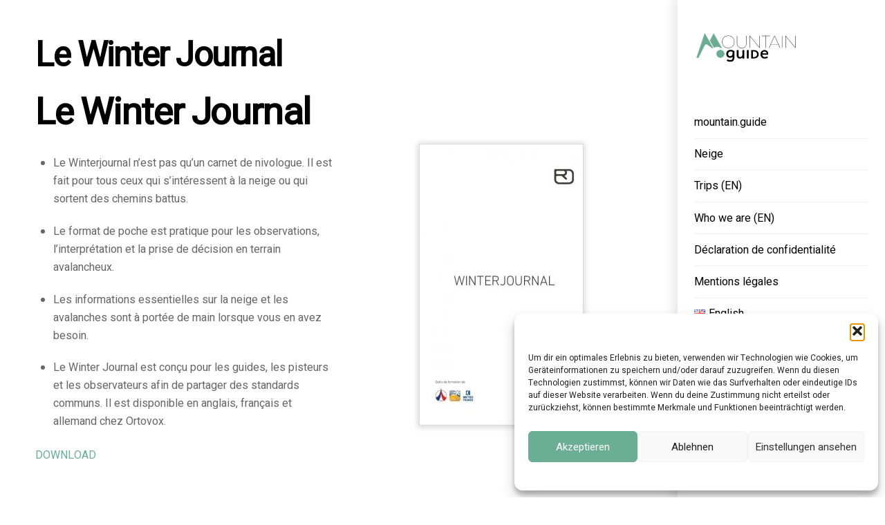

--- FILE ---
content_type: text/html;charset=UTF-8
request_url: https://mountain.guide/fr/neige/le-winter-journal/
body_size: 17839
content:
<!--THEMIFY CACHE--><!DOCTYPE html>
<html lang="fr-FR">
<head><meta charset="UTF-8"><meta name="viewport" content="width=device-width, initial-scale=1, minimum-scale=1"><style id="tb_inline_styles" data-no-optimize="1">.tb_animation_on{overflow-x:hidden}.themify_builder .wow{visibility:hidden;animation-fill-mode:both}[data-tf-animation]{will-change:transform,opacity,visibility}.themify_builder .tf_lax_done{transition-duration:.8s;transition-timing-function:cubic-bezier(.165,.84,.44,1)}[data-sticky-active].tb_sticky_scroll_active{z-index:1}[data-sticky-active].tb_sticky_scroll_active .hide-on-stick{display:none}@media(min-width:1025px){.hide-desktop{width:0!important;height:0!important;padding:0!important;visibility:hidden!important;margin:0!important;display:table-column!important;background:0!important;content-visibility:hidden;overflow:hidden!important}}@media(min-width:769px) and (max-width:1024px){.hide-tablet_landscape{width:0!important;height:0!important;padding:0!important;visibility:hidden!important;margin:0!important;display:table-column!important;background:0!important;content-visibility:hidden;overflow:hidden!important}}@media(min-width:601px) and (max-width:768px){.hide-tablet{width:0!important;height:0!important;padding:0!important;visibility:hidden!important;margin:0!important;display:table-column!important;background:0!important;content-visibility:hidden;overflow:hidden!important}}@media(max-width:600px){.hide-mobile{width:0!important;height:0!important;padding:0!important;visibility:hidden!important;margin:0!important;display:table-column!important;background:0!important;content-visibility:hidden;overflow:hidden!important}}@media(max-width:768px){div.module-gallery-grid{--galn:var(--galt)}}@media(max-width:600px){
 .themify_map.tf_map_loaded{width:100%!important}
 .ui.builder_button,.ui.nav li a{padding:.525em 1.15em}
 .fullheight>.row_inner:not(.tb_col_count_1){min-height:0}
 div.module-gallery-grid{--galn:var(--galm);gap:8px}
 }</style><noscript><style>.themify_builder .wow,.wow .tf_lazy{visibility:visible!important}</style></noscript> <style id="tf_lazy_common" data-no-optimize="1">
 img{
 max-width:100%;
 height:auto
 }
 :where(.tf_in_flx,.tf_flx){display:inline-flex;flex-wrap:wrap;place-items:center}
 .tf_fa,:is(em,i) tf-lottie{display:inline-block;vertical-align:middle}:is(em,i) tf-lottie{width:1.5em;height:1.5em}.tf_fa{width:1em;height:1em;stroke-width:0;stroke:currentColor;overflow:visible;fill:currentColor;pointer-events:none;text-rendering:optimizeSpeed;buffered-rendering:static}#tf_svg symbol{overflow:visible}:where(.tf_lazy){position:relative;visibility:visible;display:block;opacity:.3}.wow .tf_lazy:not(.tf_swiper-slide){visibility:hidden;opacity:1}div.tf_audio_lazy audio{visibility:hidden;height:0;display:inline}.mejs-container{visibility:visible}.tf_iframe_lazy{transition:opacity .3s ease-in-out;min-height:10px}:where(.tf_flx),.tf_swiper-wrapper{display:flex}.tf_swiper-slide{flex-shrink:0;opacity:0;width:100%;height:100%}.tf_swiper-wrapper>br,.tf_lazy.tf_swiper-wrapper .tf_lazy:after,.tf_lazy.tf_swiper-wrapper .tf_lazy:before{display:none}.tf_lazy:after,.tf_lazy:before{content:'';display:inline-block;position:absolute;width:10px!important;height:10px!important;margin:0 3px;top:50%!important;inset-inline:auto 50%!important;border-radius:100%;background-color:currentColor;visibility:visible;animation:tf-hrz-loader infinite .75s cubic-bezier(.2,.68,.18,1.08)}.tf_lazy:after{width:6px!important;height:6px!important;inset-inline:50% auto!important;margin-top:3px;animation-delay:-.4s}@keyframes tf-hrz-loader{0%,100%{transform:scale(1);opacity:1}50%{transform:scale(.1);opacity:.6}}.tf_lazy_lightbox{position:fixed;background:rgba(11,11,11,.8);color:#ccc;top:0;left:0;display:flex;align-items:center;justify-content:center;z-index:999}.tf_lazy_lightbox .tf_lazy:after,.tf_lazy_lightbox .tf_lazy:before{background:#fff}.tf_vd_lazy,tf-lottie{display:flex;flex-wrap:wrap}tf-lottie{aspect-ratio:1.777}.tf_w.tf_vd_lazy video{width:100%;height:auto;position:static;object-fit:cover}
 </style><link type="image/png" href="https://mountain.guide/wp-content/uploads/2022/07/mountain-guide-m.png" rel="apple-touch-icon" /><link type="image/png" href="https://mountain.guide/wp-content/uploads/2022/07/mountain-guide-m.png" rel="icon" /><style id="themify-custom-fonts">@font-face{
 font-family:'google-font-heebo';
 font-style:normal;
 font-weight:400;
 font-display:swap;
 src:url('https://mountain.guide/wp-content/uploads/2022/07/NGSpv5_NC0k9P_v6ZUCbLRAHxK1EiSysdUmj7U6CXA.ttf') format('truetype')
}
</style><meta name='robots' content='index, follow, max-image-preview:large, max-snippet:-1, max-video-preview:-1' />
<link rel="alternate" href="https://mountain.guide/en/snowhow-en/winter-journal/" hreflang="en" />
<link rel="alternate" href="https://mountain.guide/fr/neige/le-winter-journal/" hreflang="fr" /><title>Le Winter Journal - mountain guide</title><link rel="canonical" href="https://mountain.guide/fr/neige/le-winter-journal/" /><meta property="og:locale" content="fr_FR" /><meta property="og:locale:alternate" content="en_GB" /><meta property="og:type" content="article" /><meta property="og:title" content="Le Winter Journal - mountain guide" /><meta property="og:url" content="https://mountain.guide/fr/neige/le-winter-journal/" /><meta property="og:site_name" content="mountain guide" /><meta property="article:published_time" content="2022-11-16T08:03:22+00:00" /><meta property="article:modified_time" content="2025-01-11T08:52:35+00:00" /><meta property="og:image" content="https://mountain.guide/wp-content/uploads/2022/12/WJ_F_1-fi.jpg" /><meta property="og:image:width" content="600" /><meta property="og:image:height" content="600" /><meta property="og:image:type" content="image/jpeg" /><meta name="author" content="JOCh3nBU3ck3rs" /><meta name="twitter:card" content="summary_large_image" /><meta name="twitter:label1" content="Écrit par" /><meta name="twitter:data1" content="JOCh3nBU3ck3rs" /><meta name="twitter:label2" content="Durée de lecture estimée" /><meta name="twitter:data2" content="2 minutes" /><script type="application/ld+json" class="yoast-schema-graph">{"@context":"https://schema.org","@graph":[{"@type":"Article","@id":"https://mountain.guide/fr/neige/le-winter-journal/#article","isPartOf":{"@id":"https://mountain.guide/fr/neige/le-winter-journal/"},"author":{"name":"JOCh3nBU3ck3rs","@id":"https://mountain.guide/fr/#/schema/person/449a57840079b51fe146a08fc54558cd"},"headline":"Le Winter Journal","datePublished":"2022-11-16T08:03:22+00:00","dateModified":"2025-01-11T08:52:35+00:00","mainEntityOfPage":{"@id":"https://mountain.guide/fr/neige/le-winter-journal/"},"wordCount":3,"publisher":{"@id":"https://mountain.guide/fr/#organization"},"image":{"@id":"https://mountain.guide/fr/neige/le-winter-journal/#primaryimage"},"thumbnailUrl":"https://mountain.guide/wp-content/uploads/2022/12/WJ_F_1-fi.jpg","articleSection":["neige"],"inLanguage":"fr-FR"},{"@type":"WebPage","@id":"https://mountain.guide/fr/neige/le-winter-journal/","url":"https://mountain.guide/fr/neige/le-winter-journal/","name":"Le Winter Journal - mountain guide","isPartOf":{"@id":"https://mountain.guide/fr/#website"},"primaryImageOfPage":{"@id":"https://mountain.guide/fr/neige/le-winter-journal/#primaryimage"},"image":{"@id":"https://mountain.guide/fr/neige/le-winter-journal/#primaryimage"},"thumbnailUrl":"https://mountain.guide/wp-content/uploads/2022/12/WJ_F_1-fi.jpg","datePublished":"2022-11-16T08:03:22+00:00","dateModified":"2025-01-11T08:52:35+00:00","breadcrumb":{"@id":"https://mountain.guide/fr/neige/le-winter-journal/#breadcrumb"},"inLanguage":"fr-FR","potentialAction":[{"@type":"ReadAction","target":["https://mountain.guide/fr/neige/le-winter-journal/"]}]},{"@type":"ImageObject","inLanguage":"fr-FR","@id":"https://mountain.guide/fr/neige/le-winter-journal/#primaryimage","url":"https://mountain.guide/wp-content/uploads/2022/12/WJ_F_1-fi.jpg","contentUrl":"https://mountain.guide/wp-content/uploads/2022/12/WJ_F_1-fi.jpg","width":600,"height":600},{"@type":"BreadcrumbList","@id":"https://mountain.guide/fr/neige/le-winter-journal/#breadcrumb","itemListElement":[{"@type":"ListItem","position":1,"name":"Startseite","item":"https://mountain.guide/fr/"},{"@type":"ListItem","position":2,"name":"Le Winter Journal"}]},{"@type":"WebSite","@id":"https://mountain.guide/fr/#website","url":"https://mountain.guide/fr/","name":"mountain guide","description":"two passionate guides in the Western Alps","publisher":{"@id":"https://mountain.guide/fr/#organization"},"potentialAction":[{"@type":"SearchAction","target":{"@type":"EntryPoint","urlTemplate":"https://mountain.guide/fr/?s={search_term_string}"},"query-input":{"@type":"PropertyValueSpecification","valueRequired":true,"valueName":"search_term_string"}}],"inLanguage":"fr-FR"},{"@type":"Organization","@id":"https://mountain.guide/fr/#organization","name":"mountain.guide","url":"https://mountain.guide/fr/","logo":{"@type":"ImageObject","inLanguage":"fr-FR","@id":"https://mountain.guide/fr/#/schema/logo/image/","url":"https://mountain.guide/wp-content/uploads/2022/07/mountain-guide-logo.svg","contentUrl":"https://mountain.guide/wp-content/uploads/2022/07/mountain-guide-logo.svg","width":"2500","height":"1600","caption":"mountain.guide"},"image":{"@id":"https://mountain.guide/fr/#/schema/logo/image/"},"sameAs":["https://www.instagram.com/mntn.guide/","https://www.youtube.com/channel/UCMRYgWpKMkmeqfq9OXeg5tg"]},{"@type":"Person","@id":"https://mountain.guide/fr/#/schema/person/449a57840079b51fe146a08fc54558cd","name":"JOCh3nBU3ck3rs","sameAs":["https://jochen-bueckers.de"]}]}</script><link rel="alternate" type="application/rss+xml" title="mountain guide &raquo; Flux" href="https://mountain.guide/fr/feed/" />
<link rel="alternate" type="application/rss+xml" title="mountain guide &raquo; Flux des commentaires" href="https://mountain.guide/fr/comments/feed/" />
<link rel="alternate" title="oEmbed (JSON)" type="application/json+oembed" href="https://mountain.guide/wp-json/oembed/1.0/embed?url=https%3A%2F%2Fmountain.guide%2Ffr%2Fneige%2Fle-winter-journal%2F&#038;lang=fr" />
<link rel="alternate" title="oEmbed (XML)" type="text/xml+oembed" href="https://mountain.guide/wp-json/oembed/1.0/embed?url=https%3A%2F%2Fmountain.guide%2Ffr%2Fneige%2Fle-winter-journal%2F&#038;format=xml&#038;lang=fr" />
<style id='wp-img-auto-sizes-contain-inline-css'>
img:is([sizes=auto i],[sizes^="auto," i]){contain-intrinsic-size:3000px 1500px}
/*# sourceURL=wp-img-auto-sizes-contain-inline-css */
</style>
<link rel="preload" href="https://mountain.guide/wp-content/plugins/instagram-feed/css/sbi-styles.min.css?ver=6.10.0" as="style"><link rel='stylesheet' id='sbi_styles-css' href='https://mountain.guide/wp-content/plugins/instagram-feed/css/sbi-styles.min.css?ver=6.10.0' media='all' />
<style id='global-styles-inline-css'>
:root{--wp--preset--aspect-ratio--square: 1;--wp--preset--aspect-ratio--4-3: 4/3;--wp--preset--aspect-ratio--3-4: 3/4;--wp--preset--aspect-ratio--3-2: 3/2;--wp--preset--aspect-ratio--2-3: 2/3;--wp--preset--aspect-ratio--16-9: 16/9;--wp--preset--aspect-ratio--9-16: 9/16;--wp--preset--color--black: #000000;--wp--preset--color--cyan-bluish-gray: #abb8c3;--wp--preset--color--white: #ffffff;--wp--preset--color--pale-pink: #f78da7;--wp--preset--color--vivid-red: #cf2e2e;--wp--preset--color--luminous-vivid-orange: #ff6900;--wp--preset--color--luminous-vivid-amber: #fcb900;--wp--preset--color--light-green-cyan: #7bdcb5;--wp--preset--color--vivid-green-cyan: #00d084;--wp--preset--color--pale-cyan-blue: #8ed1fc;--wp--preset--color--vivid-cyan-blue: #0693e3;--wp--preset--color--vivid-purple: #9b51e0;--wp--preset--gradient--vivid-cyan-blue-to-vivid-purple: linear-gradient(135deg,rgb(6,147,227) 0%,rgb(155,81,224) 100%);--wp--preset--gradient--light-green-cyan-to-vivid-green-cyan: linear-gradient(135deg,rgb(122,220,180) 0%,rgb(0,208,130) 100%);--wp--preset--gradient--luminous-vivid-amber-to-luminous-vivid-orange: linear-gradient(135deg,rgb(252,185,0) 0%,rgb(255,105,0) 100%);--wp--preset--gradient--luminous-vivid-orange-to-vivid-red: linear-gradient(135deg,rgb(255,105,0) 0%,rgb(207,46,46) 100%);--wp--preset--gradient--very-light-gray-to-cyan-bluish-gray: linear-gradient(135deg,rgb(238,238,238) 0%,rgb(169,184,195) 100%);--wp--preset--gradient--cool-to-warm-spectrum: linear-gradient(135deg,rgb(74,234,220) 0%,rgb(151,120,209) 20%,rgb(207,42,186) 40%,rgb(238,44,130) 60%,rgb(251,105,98) 80%,rgb(254,248,76) 100%);--wp--preset--gradient--blush-light-purple: linear-gradient(135deg,rgb(255,206,236) 0%,rgb(152,150,240) 100%);--wp--preset--gradient--blush-bordeaux: linear-gradient(135deg,rgb(254,205,165) 0%,rgb(254,45,45) 50%,rgb(107,0,62) 100%);--wp--preset--gradient--luminous-dusk: linear-gradient(135deg,rgb(255,203,112) 0%,rgb(199,81,192) 50%,rgb(65,88,208) 100%);--wp--preset--gradient--pale-ocean: linear-gradient(135deg,rgb(255,245,203) 0%,rgb(182,227,212) 50%,rgb(51,167,181) 100%);--wp--preset--gradient--electric-grass: linear-gradient(135deg,rgb(202,248,128) 0%,rgb(113,206,126) 100%);--wp--preset--gradient--midnight: linear-gradient(135deg,rgb(2,3,129) 0%,rgb(40,116,252) 100%);--wp--preset--font-size--small: 13px;--wp--preset--font-size--medium: clamp(14px, 0.875rem + ((1vw - 3.2px) * 0.469), 20px);--wp--preset--font-size--large: clamp(22.041px, 1.378rem + ((1vw - 3.2px) * 1.091), 36px);--wp--preset--font-size--x-large: clamp(25.014px, 1.563rem + ((1vw - 3.2px) * 1.327), 42px);--wp--preset--font-family--system-font: -apple-system,BlinkMacSystemFont,"Segoe UI",Roboto,Oxygen-Sans,Ubuntu,Cantarell,"Helvetica Neue",sans-serif;--wp--preset--spacing--20: 0.44rem;--wp--preset--spacing--30: 0.67rem;--wp--preset--spacing--40: 1rem;--wp--preset--spacing--50: 1.5rem;--wp--preset--spacing--60: 2.25rem;--wp--preset--spacing--70: 3.38rem;--wp--preset--spacing--80: 5.06rem;--wp--preset--shadow--natural: 6px 6px 9px rgba(0, 0, 0, 0.2);--wp--preset--shadow--deep: 12px 12px 50px rgba(0, 0, 0, 0.4);--wp--preset--shadow--sharp: 6px 6px 0px rgba(0, 0, 0, 0.2);--wp--preset--shadow--outlined: 6px 6px 0px -3px rgb(255, 255, 255), 6px 6px rgb(0, 0, 0);--wp--preset--shadow--crisp: 6px 6px 0px rgb(0, 0, 0);}:where(body) { margin: 0; }.wp-site-blocks > .alignleft { float: left; margin-right: 2em; }.wp-site-blocks > .alignright { float: right; margin-left: 2em; }.wp-site-blocks > .aligncenter { justify-content: center; margin-left: auto; margin-right: auto; }:where(.wp-site-blocks) > * { margin-block-start: 24px; margin-block-end: 0; }:where(.wp-site-blocks) > :first-child { margin-block-start: 0; }:where(.wp-site-blocks) > :last-child { margin-block-end: 0; }:root { --wp--style--block-gap: 24px; }:root :where(.is-layout-flow) > :first-child{margin-block-start: 0;}:root :where(.is-layout-flow) > :last-child{margin-block-end: 0;}:root :where(.is-layout-flow) > *{margin-block-start: 24px;margin-block-end: 0;}:root :where(.is-layout-constrained) > :first-child{margin-block-start: 0;}:root :where(.is-layout-constrained) > :last-child{margin-block-end: 0;}:root :where(.is-layout-constrained) > *{margin-block-start: 24px;margin-block-end: 0;}:root :where(.is-layout-flex){gap: 24px;}:root :where(.is-layout-grid){gap: 24px;}.is-layout-flow > .alignleft{float: left;margin-inline-start: 0;margin-inline-end: 2em;}.is-layout-flow > .alignright{float: right;margin-inline-start: 2em;margin-inline-end: 0;}.is-layout-flow > .aligncenter{margin-left: auto !important;margin-right: auto !important;}.is-layout-constrained > .alignleft{float: left;margin-inline-start: 0;margin-inline-end: 2em;}.is-layout-constrained > .alignright{float: right;margin-inline-start: 2em;margin-inline-end: 0;}.is-layout-constrained > .aligncenter{margin-left: auto !important;margin-right: auto !important;}.is-layout-constrained > :where(:not(.alignleft):not(.alignright):not(.alignfull)){margin-left: auto !important;margin-right: auto !important;}body .is-layout-flex{display: flex;}.is-layout-flex{flex-wrap: wrap;align-items: center;}.is-layout-flex > :is(*, div){margin: 0;}body .is-layout-grid{display: grid;}.is-layout-grid > :is(*, div){margin: 0;}body{font-family: var(--wp--preset--font-family--system-font);font-size: var(--wp--preset--font-size--medium);line-height: 1.6;padding-top: 0px;padding-right: 0px;padding-bottom: 0px;padding-left: 0px;}a:where(:not(.wp-element-button)){text-decoration: underline;}:root :where(.wp-element-button, .wp-block-button__link){background-color: #32373c;border-width: 0;color: #fff;font-family: inherit;font-size: inherit;font-style: inherit;font-weight: inherit;letter-spacing: inherit;line-height: inherit;padding-top: calc(0.667em + 2px);padding-right: calc(1.333em + 2px);padding-bottom: calc(0.667em + 2px);padding-left: calc(1.333em + 2px);text-decoration: none;text-transform: inherit;}.has-black-color{color: var(--wp--preset--color--black) !important;}.has-cyan-bluish-gray-color{color: var(--wp--preset--color--cyan-bluish-gray) !important;}.has-white-color{color: var(--wp--preset--color--white) !important;}.has-pale-pink-color{color: var(--wp--preset--color--pale-pink) !important;}.has-vivid-red-color{color: var(--wp--preset--color--vivid-red) !important;}.has-luminous-vivid-orange-color{color: var(--wp--preset--color--luminous-vivid-orange) !important;}.has-luminous-vivid-amber-color{color: var(--wp--preset--color--luminous-vivid-amber) !important;}.has-light-green-cyan-color{color: var(--wp--preset--color--light-green-cyan) !important;}.has-vivid-green-cyan-color{color: var(--wp--preset--color--vivid-green-cyan) !important;}.has-pale-cyan-blue-color{color: var(--wp--preset--color--pale-cyan-blue) !important;}.has-vivid-cyan-blue-color{color: var(--wp--preset--color--vivid-cyan-blue) !important;}.has-vivid-purple-color{color: var(--wp--preset--color--vivid-purple) !important;}.has-black-background-color{background-color: var(--wp--preset--color--black) !important;}.has-cyan-bluish-gray-background-color{background-color: var(--wp--preset--color--cyan-bluish-gray) !important;}.has-white-background-color{background-color: var(--wp--preset--color--white) !important;}.has-pale-pink-background-color{background-color: var(--wp--preset--color--pale-pink) !important;}.has-vivid-red-background-color{background-color: var(--wp--preset--color--vivid-red) !important;}.has-luminous-vivid-orange-background-color{background-color: var(--wp--preset--color--luminous-vivid-orange) !important;}.has-luminous-vivid-amber-background-color{background-color: var(--wp--preset--color--luminous-vivid-amber) !important;}.has-light-green-cyan-background-color{background-color: var(--wp--preset--color--light-green-cyan) !important;}.has-vivid-green-cyan-background-color{background-color: var(--wp--preset--color--vivid-green-cyan) !important;}.has-pale-cyan-blue-background-color{background-color: var(--wp--preset--color--pale-cyan-blue) !important;}.has-vivid-cyan-blue-background-color{background-color: var(--wp--preset--color--vivid-cyan-blue) !important;}.has-vivid-purple-background-color{background-color: var(--wp--preset--color--vivid-purple) !important;}.has-black-border-color{border-color: var(--wp--preset--color--black) !important;}.has-cyan-bluish-gray-border-color{border-color: var(--wp--preset--color--cyan-bluish-gray) !important;}.has-white-border-color{border-color: var(--wp--preset--color--white) !important;}.has-pale-pink-border-color{border-color: var(--wp--preset--color--pale-pink) !important;}.has-vivid-red-border-color{border-color: var(--wp--preset--color--vivid-red) !important;}.has-luminous-vivid-orange-border-color{border-color: var(--wp--preset--color--luminous-vivid-orange) !important;}.has-luminous-vivid-amber-border-color{border-color: var(--wp--preset--color--luminous-vivid-amber) !important;}.has-light-green-cyan-border-color{border-color: var(--wp--preset--color--light-green-cyan) !important;}.has-vivid-green-cyan-border-color{border-color: var(--wp--preset--color--vivid-green-cyan) !important;}.has-pale-cyan-blue-border-color{border-color: var(--wp--preset--color--pale-cyan-blue) !important;}.has-vivid-cyan-blue-border-color{border-color: var(--wp--preset--color--vivid-cyan-blue) !important;}.has-vivid-purple-border-color{border-color: var(--wp--preset--color--vivid-purple) !important;}.has-vivid-cyan-blue-to-vivid-purple-gradient-background{background: var(--wp--preset--gradient--vivid-cyan-blue-to-vivid-purple) !important;}.has-light-green-cyan-to-vivid-green-cyan-gradient-background{background: var(--wp--preset--gradient--light-green-cyan-to-vivid-green-cyan) !important;}.has-luminous-vivid-amber-to-luminous-vivid-orange-gradient-background{background: var(--wp--preset--gradient--luminous-vivid-amber-to-luminous-vivid-orange) !important;}.has-luminous-vivid-orange-to-vivid-red-gradient-background{background: var(--wp--preset--gradient--luminous-vivid-orange-to-vivid-red) !important;}.has-very-light-gray-to-cyan-bluish-gray-gradient-background{background: var(--wp--preset--gradient--very-light-gray-to-cyan-bluish-gray) !important;}.has-cool-to-warm-spectrum-gradient-background{background: var(--wp--preset--gradient--cool-to-warm-spectrum) !important;}.has-blush-light-purple-gradient-background{background: var(--wp--preset--gradient--blush-light-purple) !important;}.has-blush-bordeaux-gradient-background{background: var(--wp--preset--gradient--blush-bordeaux) !important;}.has-luminous-dusk-gradient-background{background: var(--wp--preset--gradient--luminous-dusk) !important;}.has-pale-ocean-gradient-background{background: var(--wp--preset--gradient--pale-ocean) !important;}.has-electric-grass-gradient-background{background: var(--wp--preset--gradient--electric-grass) !important;}.has-midnight-gradient-background{background: var(--wp--preset--gradient--midnight) !important;}.has-small-font-size{font-size: var(--wp--preset--font-size--small) !important;}.has-medium-font-size{font-size: var(--wp--preset--font-size--medium) !important;}.has-large-font-size{font-size: var(--wp--preset--font-size--large) !important;}.has-x-large-font-size{font-size: var(--wp--preset--font-size--x-large) !important;}.has-system-font-font-family{font-family: var(--wp--preset--font-family--system-font) !important;}
:root :where(.wp-block-pullquote){font-size: clamp(0.984em, 0.984rem + ((1vw - 0.2em) * 0.645), 1.5em);line-height: 1.6;}
/*# sourceURL=global-styles-inline-css */
</style>
<link rel="preload" href="https://mountain.guide/wp-content/plugins/complianz-gdpr/assets/css/cookieblocker.min.css?ver=1767860120" as="style"><link rel='stylesheet' id='cmplz-general-css' href='https://mountain.guide/wp-content/plugins/complianz-gdpr/assets/css/cookieblocker.min.css?ver=1767860120' media='all' />
<script src="https://mountain.guide/wp-includes/js/jquery/jquery.min.js?ver=3.7.1" id="jquery-core-js"></script>
<link rel="https://api.w.org/" href="https://mountain.guide/wp-json/" /><link rel="alternate" title="JSON" type="application/json" href="https://mountain.guide/wp-json/wp/v2/posts/374" /><link rel="EditURI" type="application/rsd+xml" title="RSD" href="https://mountain.guide/xmlrpc.php?rsd" />
<meta name="generator" content="WordPress 6.9" />
<link rel='shortlink' href='https://mountain.guide/?p=374' /><style>.cmplz-hidden {
 display: none !important;
 }</style><style>@keyframes themifyAnimatedBG{
 0%{background-color:#33baab}100%{background-color:#e33b9e}50%{background-color:#4961d7}33.3%{background-color:#2ea85c}25%{background-color:#2bb8ed}20%{background-color:#dd5135}
 }
 .module_row.animated-bg{
 animation:themifyAnimatedBG 30000ms infinite alternate
 }</style><link rel="prefetch" href="https://mountain.guide/wp-content/themes/themify-ultra/js/themify-script.js?ver=8.0.8" as="script" fetchpriority="low"><link rel="prefetch" href="https://mountain.guide/wp-content/themes/themify-ultra/themify/js/modules/themify-sidemenu.js?ver=8.2.0" as="script" fetchpriority="low"><link rel="preload" href="https://mountain.guide/wp-content/uploads/2022/07/mountain-guide-logo.svg" as="image"><link rel="preload" href="https://mountain.guide/wp-content/themes/themify-ultra/themify/themify-builder/js/themify-builder-script.js?ver=8.2.0" as="script" fetchpriority="low"><link rel="preload" fetchpriority="high" href="https://mountain.guide/wp-content/uploads/themify-concate/1247724868/themify-1504964030.css" as="style"><link fetchpriority="high" id="themify_concate-css" rel="stylesheet" href="https://mountain.guide/wp-content/uploads/themify-concate/1247724868/themify-1504964030.css"></head>
<body class="wp-singular post-template-default single single-post postid-374 single-format-standard wp-theme-themify-ultra wp-child-theme-themify-ultra-child skin-default sidebar-none default_width no-home tb_animation_on ready-view header-rightpane footer-block search-off single-classic-layout sidemenu-active">
<a class="screen-reader-text skip-to-content" href="#content">Skip to content</a><svg id="tf_svg" style="display:none"><defs><symbol id="tf-ti-instagram" viewBox="0 0 32 32"><path d="M24.5 0C28.63 0 32 3.38 32 7.5v17c0 4.13-3.38 7.5-7.5 7.5h-17A7.52 7.52 0 0 1 0 24.5v-17C0 3.37 3.38 0 7.5 0h17zm5.63 24.5V13.19h-6.07c.57 1.12.88 2.37.88 3.75a8.94 8.94 0 1 1-17.88 0c0-1.38.31-2.63.88-3.75H1.87V24.5a5.68 5.68 0 0 0 5.63 5.63h17a5.68 5.68 0 0 0 5.62-5.63zm-7.07-7.56c0-3.88-3.19-7.07-7.06-7.07s-7.06 3.2-7.06 7.07S12.13 24 16 24s7.06-3.19 7.06-7.06zm-.18-5.63h7.25V7.5a5.68 5.68 0 0 0-5.63-5.63h-17A5.68 5.68 0 0 0 1.87 7.5v3.81h7.25C10.75 9.31 13.25 8 16 8s5.25 1.31 6.88 3.31zm4.3-6.19c0-.56-.43-1-1-1h-2.56c-.56 0-1.06.44-1.06 1v2.44c0 .57.5 1 1.07 1h2.56c.56 0 1-.44 1-1V5.13z"/></symbol><symbol id="tf-fab-youtube" viewBox="0 0 36 32"><path d="M34.38 7.75q.18.75.34 1.88t.22 2.21.1 2.03.02 1.57V16q0 5.63-.68 8.31-.32 1.07-1.13 1.88t-1.94 1.12q-1.19.32-4.5.47t-6.06.22H18q-10.7 0-13.31-.69-2.44-.68-3.07-3-.31-1.18-.47-3.28T.94 17.5V16q0-5.56.68-8.25.32-1.12 1.13-1.94T4.69 4.7q1.18-.31 4.5-.47T15.25 4H18q10.69 0 13.31.69 1.13.31 1.94 1.12t1.13 1.94zM14.5 21.13 23.44 16l-8.94-5.06v10.19z"/></symbol><symbol id="tf-ti-location-pin" viewBox="0 0 32 32"><path d="M16 .94c5.69 0 10.38 4.62 10.38 10.37 0 8.2-9.25 18.94-9.7 19.44l-.68.81-.69-.8c-.44-.5-9.69-11.26-9.69-19.45A10.4 10.4 0 0 1 16 .94zm0 27.69c2.19-2.7 8.5-11.07 8.5-17.32a8.5 8.5 0 0 0-17 0c0 6.25 6.31 14.63 8.5 17.31zm0-22.7c3.13 0 5.63 2.5 5.63 5.63S19.13 17.2 16 17.2s-5.63-2.5-5.63-5.63 2.5-5.62 5.63-5.62zm0 9.38c2.06 0 3.75-1.69 3.75-3.75S18.06 7.81 16 7.81s-3.75 1.7-3.75 3.75 1.69 3.75 3.75 3.75z"/></symbol><style id="tf_fonts_style">.tf_fa.tf-fab-youtube{width:1.125em}</style></defs></svg><script> </script><div id="pagewrap" class="tf_box hfeed site"><div id="headerwrap" class=' tf_box tf_scrollbar'> <div class="header-icons tf_hide"><a id="menu-icon" class="tf_inline_b tf_text_dec" href="#mobile-menu" aria-label="Menu"><span class="menu-icon-inner tf_inline_b tf_vmiddle tf_overflow"></span><span class="screen-reader-text">Menu</span></a> </div><header id="header" class="tf_box pagewidth tf_clearfix" itemscope="itemscope" itemtype="https://schema.org/WPHeader"><div class="header-bar tf_box"> <div id="site-logo"><a href="https://mountain.guide/fr/" title="mountain guide"><img src="https://mountain.guide/wp-content/uploads/2022/07/mountain-guide-logo.svg" alt="mountain guide" class="site-logo-image" width="150" data-tf-not-load="1" fetchpriority="high"></a></div><div id="site-description" class="site-description"><span>two passionate guides in the Western Alps</span></div></div><div id="mobile-menu" class="sidemenu sidemenu-off"><div class="navbar-wrapper tf_clearfix"><div class="social-widget tf_inline_b tf_vmiddle"> </div><nav id="main-nav-wrap" itemscope="itemscope" itemtype="https://schema.org/SiteNavigationElement"><ul id="main-nav" class="main-nav tf_clearfix tf_box"><li id="menu-item-137" class="menu-item-page-132 menu-item menu-item-type-post_type menu-item-object-page menu-item-home menu-item-137"><a href="https://mountain.guide/fr/">mountain.guide</a> </li>
<li id="menu-item-507" class="menu-item-page-384 menu-item menu-item-type-post_type menu-item-object-page menu-item-507"><a href="https://mountain.guide/fr/neige-sommaire/">Neige</a> </li>
<li id="menu-item-817" class="menu-item-page-794 menu-item menu-item-type-post_type menu-item-object-page menu-item-817"><a href="https://mountain.guide/en/trips/">Trips (EN)</a> </li>
<li id="menu-item-816" class="menu-item-page-775 menu-item menu-item-type-post_type menu-item-object-page menu-item-816"><a href="https://mountain.guide/en/who-we-are/">Who we are (EN)</a> </li>
<li id="menu-item-143" class="menu-item-page-44 menu-item menu-item-type-post_type menu-item-object-page menu-item-privacy-policy menu-item-143"><a rel="privacy-policy" href="https://mountain.guide/fr/declaration-de-confidentialite/">Déclaration de confidentialité</a> </li>
<li id="menu-item-142" class="menu-item-page-69 menu-item menu-item-type-post_type menu-item-object-page menu-item-142"><a href="https://mountain.guide/fr/mentions-legales/">Mentions légales</a> </li>
<li id="menu-item-136-en" class="menu-item-custom-136 lang-item lang-item-7 lang-item-en lang-item-first menu-item menu-item-type-custom menu-item-object-custom menu-item-136-en"><a href="https://mountain.guide/en/snowhow-en/winter-journal/" hreflang="en-GB" lang="en-GB"><img src="[data-uri]" alt="" width="16" height="11" style="width: 16px; height: 11px;" /><span style="margin-left:0.3em;">English</span></a> </li>
<li id="menu-item-136-fr" class="menu-item-custom-136 lang-item lang-item-4 lang-item-fr current-lang menu-item menu-item-type-custom menu-item-object-custom menu-item-136-fr"><a href="https://mountain.guide/fr/neige/le-winter-journal/" hreflang="fr-FR" lang="fr-FR"><img src="[data-uri]" alt="" width="16" height="11" style="width: 16px; height: 11px;" /><span style="margin-left:0.3em;">Français</span></a> </li>
<li id="menu-item-136-de" class="menu-item-custom-136 lang-item lang-item-11 lang-item-de no-translation menu-item menu-item-type-custom menu-item-object-custom menu-item-136-de"><a href="https://mountain.guide/de/" hreflang="de-CH" lang="de-CH"><img src="[data-uri]" alt="" width="11" height="11" style="width: 11px; height: 11px;" /><span style="margin-left:0.3em;">Deutsch</span></a> </li>
</ul></nav> </div><a id="menu-icon-close" aria-label="Close menu" class="tf_close tf_hide" href="#"><span class="screen-reader-text">Close Menu</span></a></div></header> </div><div id="body" class="tf_box tf_clear tf_mw tf_clearfix"><div id="layout" class="pagewidth tf_box tf_clearfix"><main id="content" class="tf_box tf_clearfix"><article id="post-374" class="post tf_clearfix post-374 type-post status-publish format-standard hentry category-neige has-post-title no-post-date has-post-category has-post-tag has-post-comment has-post-author "> <div class="post-content"><div class="post-content-inner"><h1 class="post-title entry-title"><a href="https://mountain.guide/fr/neige/le-winter-journal/">Le Winter Journal</a></h1> <div class="entry-content"> <p></p><p></p><div id="themify_builder_content-374" data-postid="374" class="themify_builder_content themify_builder_content-374 themify_builder tf_clear"><div data-anchor="winterjournal" data-lazy="1" class="module_row themify_builder_row tb_has_section tb_section-winterjournal tb_s2e7276 tb_first tf_w"><div class="row_inner col_align_middle tb_col_count_2 tf_box tf_rel"><div data-lazy="1" class="module_column tb-column tb_65qa277 first"><div class="module module-text tb_x9p4277 " data-lazy="1"><div class="tb_text_wrap"><h1>Le Winter Journal</h1>
<ul>
<li>
<p>Le Winterjournal n&rsquo;est pas qu&rsquo;un carnet de nivologue. Il est fait pour tous ceux qui s’intéressent à la neige ou qui sortent des chemins battus.</p>
</li>
<li>
<p>Le format de poche est pratique pour les observations, l&rsquo;interprétation et la prise de décision en terrain avalancheux.</p>
</li>
<li>
<p>Les informations essentielles sur la neige et les avalanches sont à portée de main lorsque vous en avez besoin.</p>
</li>
<li>
<p>Le Winter Journal est conçu pour les guides, les pisteurs et les observateurs afin de partager des standards communs. Il est disponible en anglais, français et allemand chez Ortovox.</p>
</li>
</ul>
<p><a href="https://mountain.guide/wp-content/uploads/2022/11/Winterjournal_FR_all_compr.pdf">DOWNLOAD</a></p> </div>
</div></div><div data-lazy="1" class="module_column tb-column tb_rti7277 last"><div class="module module-image tb_a7zt278 image-center drop-shadow bordered tf_mw" data-lazy="1"><div class="image-wrap tf_rel tf_mw"><a href="https://mountain.guide/wp-content/uploads/2022/10/winterjournal_coverpage_en.jpg" class="lightbox-builder themify_lightbox"><img decoding="async" src="https://mountain.guide/wp-content/uploads/2022/11/WJ_F_1-230x400.jpg" height="400" class="wp-post-image wp-image-418" title="WJ_F_1" alt="WJ_F_1" srcset="https://mountain.guide/wp-content/uploads/2022/11/WJ_F_1-230x400.jpg 230w, https://mountain.guide/wp-content/uploads/2022/11/WJ_F_1-173x300.jpg 173w, https://mountain.guide/wp-content/uploads/2022/11/WJ_F_1.jpg 633w" sizes="(max-width: 230px) 100vw, 230px" /> </a></div></div></div></div></div><div data-lazy="1" class="module_row themify_builder_row tb_uj69634 tf_w"><div class="row_inner col_align_middle tb_col_count_2 tf_box tf_rel"><div data-lazy="1" class="module_column tb-column tb_krgo635 first"><div class="module module-text tb_4fvm635 " data-lazy="1"><div class="tb_text_wrap"><h2>Les trois modes du Winter Journal</h2>
<p><strong>« Évaluation » :</strong> Pour évaluer le danger local et gérer le risque au passage clé, on replie les couvertures avant et arrière sur les notes du planning.</p>
<p><strong>« Observation » :</strong>  On se sert des normes d&rsquo;observation pour un profil comme d&rsquo;une antisèche quand on replie la couverture avant sur les notes du profil de neige.</p>
<p><strong>« Interprétation» :</strong> Les astuces pour tirer les bonnes conclusions de vos observations sont à portée de main quand on replie la couverture arrière sur les pages du profil de neige.</p>
<p> </p> </div>
</div></div><div data-lazy="1" class="module_column tb-column tb_1yon636 last"><div class="module module-image tb_29qx636 image-center drop-shadow bordered tf_mw" data-lazy="1"><div class="image-wrap tf_rel tf_mw"><a href="https://mountain.guide/wp-content/uploads/2022/10/Winterjournal_innenseiten_FR-2.jpg" class="lightbox-builder themify_lightbox"><img decoding="async" src="https://mountain.guide/wp-content/uploads/2022/10/Winterjournal_innenseiten_FR-2-235x400.jpg" height="400" class="wp-post-image wp-image-243" title="Winterjournal_innenseiten_FR-2" alt="Winterjournal_innenseiten_FR-2" srcset="https://mountain.guide/wp-content/uploads/2022/10/Winterjournal_innenseiten_FR-2-235x400.jpg 235w, https://mountain.guide/wp-content/uploads/2022/10/Winterjournal_innenseiten_FR-2-177x300.jpg 177w, https://mountain.guide/wp-content/uploads/2022/10/Winterjournal_innenseiten_FR-2.jpg 353w" sizes="(max-width: 235px) 100vw, 235px" /> </a></div></div></div></div></div><div data-lazy="1" class="module_row themify_builder_row tb_cj3f606 tf_w"><div class="row_inner col_align_top tb_col_count_2 tf_box tf_rel"><div data-lazy="1" class="module_column tb-column tb_cf5w607 first"><div class="module module-text tb_z1rw521 " data-lazy="1"><div class="tb_text_wrap"><h2><strong>Tutoriels pour l&rsquo;usage du Winter Journal<br /></strong></h2>
<ul>
<li><a href="https://mountain.guide/fr/neige/preparer-une-sortie-en-montagne/">Préparer une sortie en montagne</a></li>
<li><a href="https://mountain.guide/fr/neige/danger-local-davalanche/">Danger local d&rsquo;avalanche</a></li>
<li><a href="https://mountain.guide/fr/neige/profile-de-neige/">Profile de neige</a></li>
<li><a href="https://mountain.guide/fr/neige/stabilite-du-manteau-neigeux/">Stabilité du manteau neigeux</a></li>
<li><a href="https://mountain.guide/fr/neige/decision-en-terrain-avalancheux/">Décision en terrain avalancheux</a></li>
</ul> </div>
</div></div><div data-lazy="1" class="module_column tb-column tb_11j9607 last"></div></div></div><div data-lazy="1" class="module_row themify_builder_row tb_3ae7999 tf_w"><div class="row_inner col_align_top tb_col_count_1 tf_box tf_rel"><div data-lazy="1" class="module_column tb-column col-full tb_f5030 first"><div class="module module-text tb_0obx0 " data-lazy="1"><div class="tb_text_wrap"><p><a href="https://mountain.guide/fr/neige-sommaire/">Sommaire</a></p></div>
</div></div></div></div></div></div></div></div></article><div class="post-nav tf_box tf_clearfix"><span class="next tf_box"><a href="https://mountain.guide/fr/neige/preparer-une-sortie-en-montagne/" rel="next"><span class="arrow"></span> Préparer une sortie en montagne</a></span></div><div class="related-posts tf_clearfix"><h3 class="related-title">Related Posts</h3><article class="post type-post tf_clearfix"> <figure class="post-image tf_clearfix"><a href="https://mountain.guide/fr/neige/danger-local-davalanche/"><img src="https://mountain.guide/wp-content/uploads/2022/12/Col_des_Ayes_1-394x330.jpg" width="394" height="330" class="wp-post-image wp-image-490" title="Col_des_Ayes_1" alt="Col_des_Ayes_1"> </a></figure><div class="post-content"><p class="post-meta"><span class="post-category"><a href="https://mountain.guide/fr/category/neige/" rel="tag" class="term-neige">neige</a></span> </p><h4 class="post-title entry-title"><a href="https://mountain.guide/fr/neige/danger-local-davalanche/">Danger local d&rsquo;avalanche</a></h4> <div class="entry-content"></div></div></article><article class="post type-post tf_clearfix"> <figure class="post-image tf_clearfix"><a href="https://mountain.guide/fr/neige/profile-de-neige/"><img src="https://mountain.guide/wp-content/uploads/2022/12/210106_Belledonne_profil_2202m_graupel_ancien-394x330.jpg" width="394" height="330" class="wp-post-image wp-image-491" title="210106_Belledonne_profil_2202m_graupel_ancien" alt="210106_Belledonne_profil_2202m_graupel_ancien"> </a></figure><div class="post-content"><p class="post-meta"><span class="post-category"><a href="https://mountain.guide/fr/category/neige/" rel="tag" class="term-neige">neige</a></span> </p><h4 class="post-title entry-title"><a href="https://mountain.guide/fr/neige/profile-de-neige/">Profile de neige</a></h4> <div class="entry-content"></div></div></article><article class="post type-post tf_clearfix"> <figure class="post-image tf_clearfix"><a href="https://mountain.guide/fr/neige/stabilite-du-manteau-neigeux/"><img src="https://mountain.guide/wp-content/uploads/2022/12/131227_STMO-177-1-394x330.jpg" width="394" height="330" class="wp-post-image wp-image-489" title="131227_STMO 177" alt="131227_STMO 177"> </a></figure><div class="post-content"><p class="post-meta"><span class="post-category"><a href="https://mountain.guide/fr/category/neige/" rel="tag" class="term-neige">neige</a></span> </p><h4 class="post-title entry-title"><a href="https://mountain.guide/fr/neige/stabilite-du-manteau-neigeux/">Stabilité du manteau neigeux</a></h4> <div class="entry-content"></div></div></article></div></main> </div></div>
<div id="footerwrap" class="tf_box tf_clear tf_scrollbar "><footer id="footer" class="tf_box pagewidth tf_scrollbar tf_rel tf_clearfix" itemscope="itemscope" itemtype="https://schema.org/WPFooter"><div class="back-top tf_textc tf_clearfix back-top-float back-top-hide"><div class="arrow-up"><a aria-label="Back to top" href="#header"><span class="screen-reader-text">Back To Top</span></a></div></div><div class="main-col first tf_clearfix"><div class="footer-left-wrap first"><div class="footer-logo-wrapper tf_clearfix"><div id="footer-logo"><a href="https://mountain.guide/fr/" title="mountain guide"><img src="https://mountain.guide/wp-content/uploads/2022/07/mountain-guide-logo.svg" alt="mountain guide" class="site-logo-image" width="400" data-tf-not-load="1" fetchpriority="high"></a></div></div><div class="social-widget tf_inline_b tf_vmiddle"><div id="themify-social-links-3" class="widget themify-social-links"><ul class="social-links horizontal"><li class="social-link-item font-icon icon-large"><a href="https://www.instagram.com/mntn.guide/" aria-label="" target="_blank" rel="noopener"><em><svg aria-label="" class="tf_fa tf-ti-instagram" role="img"><use href="#tf-ti-instagram"></use></svg></em> </a></li><li class="social-link-item youtube font-icon icon-large"><a href="https://www.youtube.com/channel/UCMRYgWpKMkmeqfq9OXeg5tg" aria-label="youtube" target="_blank" rel="noopener"><em><svg aria-label="YouTube" class="tf_fa tf-fab-youtube" role="img"><use href="#tf-fab-youtube"></use></svg></em> </a></li><li class="social-link-item google font-icon icon-large"><a href="https://maps.app.goo.gl/wsUZ4ZD9sKqHiTVu6" aria-label="google" target="_blank" rel="noopener"><em><svg aria-label="Google" class="tf_fa tf-ti-location-pin" role="img"><use href="#tf-ti-location-pin"></use></svg></em> </a></li><li class="social-link-item google font-icon icon-large"><a href="https://goo.gl/maps/5ipBaXvXmbvyqpmz8" aria-label="google" target="_blank" rel="noopener"><em><svg aria-label="Google" class="tf_fa tf-ti-location-pin" role="img"><use href="#tf-ti-location-pin"></use></svg></em> </a></li></ul></div></div></div><div class="footer-right-wrap"><div class="footer-nav-wrap"><ul id="footer-nav" class="footer-nav"><li id="menu-item-152" class="menu-item-page-44 menu-item menu-item-type-post_type menu-item-object-page menu-item-privacy-policy menu-item-152"><a rel="privacy-policy" href="https://mountain.guide/fr/declaration-de-confidentialite/">Déclaration de confidentialité</a></li>
<li id="menu-item-151" class="menu-item-page-69 menu-item menu-item-type-post_type menu-item-object-page menu-item-151"><a href="https://mountain.guide/fr/mentions-legales/">Mentions légales</a></li>
<li id="menu-item-189" class="menu-item-page-186 menu-item menu-item-type-post_type menu-item-object-page menu-item-189"><a href="https://mountain.guide/en/cookie-richtlinie-eu/">Cookie policy (EU)</a></li>
<li id="menu-item-153-en" class="menu-item-custom-153 lang-item lang-item-7 lang-item-en lang-item-first menu-item menu-item-type-custom menu-item-object-custom menu-item-153-en"><a href="https://mountain.guide/en/snowhow-en/winter-journal/" hreflang="en-GB" lang="en-GB"><img src="[data-uri]" alt="English" width="16" height="11" style="width: 16px; height: 11px;" /></a></li>
<li id="menu-item-153-fr" class="menu-item-custom-153 lang-item lang-item-4 lang-item-fr current-lang menu-item menu-item-type-custom menu-item-object-custom menu-item-153-fr"><a href="https://mountain.guide/fr/neige/le-winter-journal/" hreflang="fr-FR" lang="fr-FR"><img src="[data-uri]" alt="Français" width="16" height="11" style="width: 16px; height: 11px;" /></a></li>
<li id="menu-item-153-de" class="menu-item-custom-153 lang-item lang-item-11 lang-item-de no-translation menu-item menu-item-type-custom menu-item-object-custom menu-item-153-de"><a href="https://mountain.guide/de/" hreflang="de-CH" lang="de-CH"><img src="[data-uri]" alt="Deutsch" width="11" height="11" style="width: 11px; height: 11px;" /></a></li>
</ul></div></div></div><div class="section-col tf_clearfix"><div class="footer-widgets-wrap"></div></div><div class="footer-text tf_clear tf_clearfix"><div class="footer-text-inner"><div class="one">&copy; <a href="https://mountain.guide/fr">mountain guide</a> 2026</div><div class="two">Webdesign Jochen Bückers <a href="https://jochen-bueckers.de" target="_blank">jochen-bueckers.de</a></div></div></div></footer></div>
</div><script type="speculationrules">
{"prefetch":[{"source":"document","where":{"and":[{"href_matches":"/*"},{"not":{"href_matches":["/wp-*.php","/wp-admin/*","/wp-content/uploads/*","/wp-content/*","/wp-content/plugins/*","/wp-content/themes/themify-ultra-child/*","/wp-content/themes/themify-ultra/*","/*\\?(.+)"]}},{"not":{"selector_matches":"a[rel~=\"nofollow\"]"}},{"not":{"selector_matches":".no-prefetch, .no-prefetch a"}}]},"eagerness":"conservative"}]}
</script><div id="cmplz-cookiebanner-container"><div class="cmplz-cookiebanner cmplz-hidden banner-1 bottom-right-view-preferences optin cmplz-bottom-right cmplz-categories-type-view-preferences" aria-modal="true" data-nosnippet="true" role="dialog" aria-live="polite" aria-labelledby="cmplz-header-1-optin" aria-describedby="cmplz-message-1-optin"><div class="cmplz-header"><div class="cmplz-logo"></div><div class="cmplz-title" id="cmplz-header-1-optin">Cookie-Zustimmung verwalten</div><div class="cmplz-close" tabindex="0" role="button" aria-label="Fermer la boîte de dialogue"><svg aria-hidden="true" focusable="false" data-prefix="fas" data-icon="times" class="svg-inline--fa fa-times fa-w-11" role="img" xmlns="http://www.w3.org/2000/svg" viewBox="0 0 352 512"><path fill="currentColor" d="M242.72 256l100.07-100.07c12.28-12.28 12.28-32.19 0-44.48l-22.24-22.24c-12.28-12.28-32.19-12.28-44.48 0L176 189.28 75.93 89.21c-12.28-12.28-32.19-12.28-44.48 0L9.21 111.45c-12.28 12.28-12.28 32.19 0 44.48L109.28 256 9.21 356.07c-12.28 12.28-12.28 32.19 0 44.48l22.24 22.24c12.28 12.28 32.2 12.28 44.48 0L176 322.72l100.07 100.07c12.28 12.28 32.2 12.28 44.48 0l22.24-22.24c12.28-12.28 12.28-32.19 0-44.48L242.72 256z"></path></svg></div></div><div class="cmplz-divider cmplz-divider-header"></div><div class="cmplz-body"><div class="cmplz-message" id="cmplz-message-1-optin">Um dir ein optimales Erlebnis zu bieten, verwenden wir Technologien wie Cookies, um Geräteinformationen zu speichern und/oder darauf zuzugreifen. Wenn du diesen Technologien zustimmst, können wir Daten wie das Surfverhalten oder eindeutige IDs auf dieser Website verarbeiten. Wenn du deine Zustimmung nicht erteilst oder zurückziehst, können bestimmte Merkmale und Funktionen beeinträchtigt werden.</div><div class="cmplz-categories"><details class="cmplz-category cmplz-functional" ><summary><span class="cmplz-category-header"><span class="cmplz-category-title">Funktional</span><span class='cmplz-always-active'><span class="cmplz-banner-checkbox"><input type="checkbox"
 id="cmplz-functional-optin"
 data-category="cmplz_functional"
 class="cmplz-consent-checkbox cmplz-functional"
 size="40"
 value="1"/><label class="cmplz-label" for="cmplz-functional-optin"><span class="screen-reader-text">Funktional</span></label></span>Toujours activé</span><span class="cmplz-icon cmplz-open"><svg xmlns="http://www.w3.org/2000/svg" viewBox="0 0 448 512" height="18" ><path d="M224 416c-8.188 0-16.38-3.125-22.62-9.375l-192-192c-12.5-12.5-12.5-32.75 0-45.25s32.75-12.5 45.25 0L224 338.8l169.4-169.4c12.5-12.5 32.75-12.5 45.25 0s12.5 32.75 0 45.25l-192 192C240.4 412.9 232.2 416 224 416z"/></svg></span></span></summary><div class="cmplz-description"><span class="cmplz-description-functional">Die technische Speicherung oder der Zugang ist unbedingt erforderlich für den rechtmäßigen Zweck, die Nutzung eines bestimmten Dienstes zu ermöglichen, der vom Teilnehmer oder Nutzer ausdrücklich gewünscht wird, oder für den alleinigen Zweck, die Übertragung einer Nachricht über ein elektronisches Kommunikationsnetz durchzuführen.</span></div></details><details class="cmplz-category cmplz-preferences" ><summary><span class="cmplz-category-header"><span class="cmplz-category-title">Vorlieben</span><span class="cmplz-banner-checkbox"><input type="checkbox"
 id="cmplz-preferences-optin"
 data-category="cmplz_preferences"
 class="cmplz-consent-checkbox cmplz-preferences"
 size="40"
 value="1"/><label class="cmplz-label" for="cmplz-preferences-optin"><span class="screen-reader-text">Vorlieben</span></label></span><span class="cmplz-icon cmplz-open"><svg xmlns="http://www.w3.org/2000/svg" viewBox="0 0 448 512" height="18" ><path d="M224 416c-8.188 0-16.38-3.125-22.62-9.375l-192-192c-12.5-12.5-12.5-32.75 0-45.25s32.75-12.5 45.25 0L224 338.8l169.4-169.4c12.5-12.5 32.75-12.5 45.25 0s12.5 32.75 0 45.25l-192 192C240.4 412.9 232.2 416 224 416z"/></svg></span></span></summary><div class="cmplz-description"><span class="cmplz-description-preferences">Die technische Speicherung oder der Zugriff ist für den rechtmäßigen Zweck der Speicherung von Präferenzen erforderlich, die nicht vom Abonnenten oder Benutzer angefordert wurden.</span></div></details><details class="cmplz-category cmplz-statistics" ><summary><span class="cmplz-category-header"><span class="cmplz-category-title">Statistiken</span><span class="cmplz-banner-checkbox"><input type="checkbox"
 id="cmplz-statistics-optin"
 data-category="cmplz_statistics"
 class="cmplz-consent-checkbox cmplz-statistics"
 size="40"
 value="1"/><label class="cmplz-label" for="cmplz-statistics-optin"><span class="screen-reader-text">Statistiken</span></label></span><span class="cmplz-icon cmplz-open"><svg xmlns="http://www.w3.org/2000/svg" viewBox="0 0 448 512" height="18" ><path d="M224 416c-8.188 0-16.38-3.125-22.62-9.375l-192-192c-12.5-12.5-12.5-32.75 0-45.25s32.75-12.5 45.25 0L224 338.8l169.4-169.4c12.5-12.5 32.75-12.5 45.25 0s12.5 32.75 0 45.25l-192 192C240.4 412.9 232.2 416 224 416z"/></svg></span></span></summary><div class="cmplz-description"><span class="cmplz-description-statistics">Die technische Speicherung oder der Zugriff, der ausschließlich zu statistischen Zwecken erfolgt.</span><span class="cmplz-description-statistics-anonymous">Die technische Speicherung oder der Zugriff, der ausschließlich zu anonymen statistischen Zwecken verwendet wird. Ohne eine Vorladung, die freiwillige Zustimmung deines Internetdienstanbieters oder zusätzliche Aufzeichnungen von Dritten können die zu diesem Zweck gespeicherten oder abgerufenen Informationen allein in der Regel nicht dazu verwendet werden, dich zu identifizieren.</span></div></details><details class="cmplz-category cmplz-marketing" ><summary><span class="cmplz-category-header"><span class="cmplz-category-title">Marketing</span><span class="cmplz-banner-checkbox"><input type="checkbox"
 id="cmplz-marketing-optin"
 data-category="cmplz_marketing"
 class="cmplz-consent-checkbox cmplz-marketing"
 size="40"
 value="1"/><label class="cmplz-label" for="cmplz-marketing-optin"><span class="screen-reader-text">Marketing</span></label></span><span class="cmplz-icon cmplz-open"><svg xmlns="http://www.w3.org/2000/svg" viewBox="0 0 448 512" height="18" ><path d="M224 416c-8.188 0-16.38-3.125-22.62-9.375l-192-192c-12.5-12.5-12.5-32.75 0-45.25s32.75-12.5 45.25 0L224 338.8l169.4-169.4c12.5-12.5 32.75-12.5 45.25 0s12.5 32.75 0 45.25l-192 192C240.4 412.9 232.2 416 224 416z"/></svg></span></span></summary><div class="cmplz-description"><span class="cmplz-description-marketing">Die technische Speicherung oder der Zugriff ist erforderlich, um Nutzerprofile zu erstellen, um Werbung zu versenden oder um den Nutzer auf einer Website oder über mehrere Websites hinweg zu ähnlichen Marketingzwecken zu verfolgen.</span></div></details></div></div><div class="cmplz-links cmplz-information"><ul><li><a class="cmplz-link cmplz-manage-options cookie-statement" href="#" data-relative_url="#cmplz-manage-consent-container">Gérer les options</a></li><li><a class="cmplz-link cmplz-manage-third-parties cookie-statement" href="#" data-relative_url="#cmplz-cookies-overview">Gérer les services</a></li><li><a class="cmplz-link cmplz-manage-vendors tcf cookie-statement" href="#" data-relative_url="#cmplz-tcf-wrapper">Gérer {vendor_count} fournisseurs</a></li><li><a class="cmplz-link cmplz-external cmplz-read-more-purposes tcf" target="_blank" rel="noopener noreferrer nofollow" href="https://cookiedatabase.org/tcf/purposes/" aria-label="En savoir plus sur les finalités de TCF de la base de données de cookies">En savoir plus sur ces finalités</a></li></ul></div><div class="cmplz-divider cmplz-footer"></div><div class="cmplz-buttons"><button class="cmplz-btn cmplz-accept">Akzeptieren</button><button class="cmplz-btn cmplz-deny">Ablehnen</button><button class="cmplz-btn cmplz-view-preferences">Einstellungen ansehen</button><button class="cmplz-btn cmplz-save-preferences">Einstellungen speichern</button><a class="cmplz-btn cmplz-manage-options tcf cookie-statement" href="#" data-relative_url="#cmplz-manage-consent-container">Einstellungen ansehen</a></div><div class="cmplz-documents cmplz-links"><ul><li><a class="cmplz-link cookie-statement" href="#" data-relative_url="">{title}</a></li><li><a class="cmplz-link privacy-statement" href="#" data-relative_url="">{title}</a></li><li><a class="cmplz-link impressum" href="#" data-relative_url="">{title}</a></li></ul></div>
</div>
</div><div id="cmplz-manage-consent" data-nosnippet="true"><button class="cmplz-btn cmplz-hidden cmplz-manage-consent manage-consent-1">Zustimmung verwalten</button></div><script type="text/javascript">var sbiajaxurl = "https://mountain.guide/wp-admin/admin-ajax.php";</script><script id="tf_vars" data-no-optimize="1" data-noptimize="1" data-no-minify="1" data-cfasync="false" defer="defer" src="[data-uri]"></script><script defer="defer" data-v="8.2.0" data-pl-href="https://mountain.guide/wp-content/plugins/fake.css" data-no-optimize="1" data-noptimize="1" src="https://mountain.guide/wp-content/themes/themify-ultra/themify/js/main.js?ver=8.2.0" id="themify-main-script-js"></script>
<script id="pll_cookie_script-js-after">
(function() {
 var expirationDate = new Date();
 expirationDate.setTime( expirationDate.getTime() + 31536000 * 1000 );
 document.cookie = "pll_language=fr; expires=" + expirationDate.toUTCString() + "; path=/; secure; SameSite=Lax";
 }());

//# sourceURL=pll_cookie_script-js-after
</script>
<script id="cmplz-cookiebanner-js-extra">
var complianz = {"prefix":"cmplz_","user_banner_id":"1","set_cookies":[],"block_ajax_content":"0","banner_version":"44","version":"7.4.4.2","store_consent":"","do_not_track_enabled":"","consenttype":"optin","region":"eu","geoip":"","dismiss_timeout":"","disable_cookiebanner":"","soft_cookiewall":"","dismiss_on_scroll":"","cookie_expiry":"365","url":"https://mountain.guide/wp-json/complianz/v1/","locale":"lang=fr&locale=fr_FR","set_cookies_on_root":"0","cookie_domain":"","current_policy_id":"35","cookie_path":"/","categories":{"statistics":"statistiques","marketing":"marketing"},"tcf_active":"","placeholdertext":"Klicke hier, um {category}-Cookies zu akzeptieren und diesen Inhalt zu aktivieren","css_file":"https://mountain.guide/wp-content/uploads/complianz/css/banner-{banner_id}-{type}.css?v=44","page_links":{"eu":{"cookie-statement":{"title":"Cookie-Richtlinie ","url":"https://mountain.guide/en/cookie-richtlinie-eu/"},"privacy-statement":{"title":"D\u00e9claration de confidentialit\u00e9","url":"https://mountain.guide/fr/declaration-de-confidentialite/"},"impressum":{"title":"Imprint","url":"https://mountain.guide/en/imprint/"}},"us":{"impressum":{"title":"Imprint","url":"https://mountain.guide/en/imprint/"}},"uk":{"impressum":{"title":"Imprint","url":"https://mountain.guide/en/imprint/"}},"ca":{"impressum":{"title":"Imprint","url":"https://mountain.guide/en/imprint/"}},"au":{"impressum":{"title":"Imprint","url":"https://mountain.guide/en/imprint/"}},"za":{"impressum":{"title":"Imprint","url":"https://mountain.guide/en/imprint/"}},"br":{"impressum":{"title":"Imprint","url":"https://mountain.guide/en/imprint/"}}},"tm_categories":"","forceEnableStats":"","preview":"","clean_cookies":"","aria_label":"Klicke hier, um {category}-Cookies zu akzeptieren und diesen Inhalt zu aktivieren"};
//# sourceURL=cmplz-cookiebanner-js-extra
</script>
<script defer src="https://mountain.guide/wp-content/plugins/complianz-gdpr/cookiebanner/js/complianz.min.js?ver=1767860120" id="cmplz-cookiebanner-js"></script><script type="application/ld+json">[{"@context":"https:\/\/schema.org","@type":"BlogPosting","mainEntityOfPage":{"@type":"WebPage","@id":"https:\/\/mountain.guide\/fr\/neige\/le-winter-journal\/"},"headline":"Le Winter Journal","datePublished":"2022-11-16T09:03:22+01:00","dateModified":"2025-01-11T09:52:35+01:00","author":{"@type":"Person","url":"https:\/\/jochen-bueckers.de","name":"JOCh3nBU3ck3rs"},"publisher":{"@type":"Organization","name":"","logo":{"@type":"ImageObject","url":"","width":0,"height":0}},"description":"","image":{"@type":"ImageObject","url":"https:\/\/mountain.guide\/wp-content\/uploads\/2022\/12\/WJ_F_1-fi.jpg","width":600,"height":600}}]</script> </body>
</html>


--- FILE ---
content_type: image/svg+xml
request_url: https://mountain.guide/wp-content/uploads/2022/07/mountain-guide-logo.svg
body_size: 2985
content:
<?xml version="1.0" encoding="UTF-8"?><svg id="Ebene_1" xmlns="http://www.w3.org/2000/svg" xmlns:xlink="http://www.w3.org/1999/xlink" viewBox="0 0 305 94"><defs><style>.cls-1,.cls-2{fill:none;}.cls-3{fill:#6cac95;stroke:#6cac95;stroke-linecap:round;}.cls-3,.cls-2{stroke-linejoin:round;}.cls-2{stroke:#000;stroke-width:.87px;}.cls-4{clip-path:url(#clippath);}</style><clipPath id="clippath"><rect class="cls-1" x=".09" y="-12.35" width="310" height="110"/></clipPath></defs><g class="cls-4"><path class="cls-3" d="M46.67,26.34L57.24,5.05l23.9,43.51s-6.47-3.7-11.75-4.11c-5.61-.44-11.2,2.47-11.2,2.47l-11.52-20.58Z"/><path class="cls-3" d="M30.93,39.8L12.51,76.91H7.23L31.06,5.05l24.41,43.15s-1.9,.74-3.69-.52c-4.68-3.3-4.85-3.56-12.62-9.37-5.76-3.95-8.24,1.49-8.24,1.49"/><path class="cls-3" d="M88.52,65.55c0-6.27-5.09-11.35-11.36-11.35s-11.36,5.08-11.36,11.35,5.08,11.36,11.36,11.36,11.36-5.08,11.36-11.36"/><path d="M118.4,29.94c0,11.95-8.06,18.5-18.1,18.5s-18.04-6.55-18.04-18.56,8-18.44,18.04-18.44,18.1,6.5,18.1,18.5m-35.26-.06c0,11.54,7.6,17.69,17.17,17.69s17.23-6.15,17.23-17.63-7.66-17.63-17.23-17.63-17.17,6.09-17.17,17.57"/><path d="M139.98,47.98c9.4,0,13.63-6.44,13.63-17.23V11.96h.87V30.75c0,11.02-4.41,18.1-14.5,18.1s-14.44-7.13-14.44-18.21V11.96h.87V30.63c0,10.85,4.23,17.34,13.57,17.34"/><polygon points="193.05 47.92 192.18 47.92 164.22 13.52 164.22 47.92 163.36 47.92 163.36 11.96 164.05 11.96 192.18 46.58 192.18 11.96 193.05 11.96 193.05 47.92"/><polygon points="211.26 47.92 210.39 47.92 210.39 12.83 198.73 12.83 198.97 11.96 223.15 11.96 223.15 12.83 211.26 12.83 211.26 47.92"/><path d="M253.14,47.92h-.99l-4.12-9.28h-23.08l-4.12,9.28h-.99l16.12-36.13h1.04l16.12,36.13Zm-16.64-35.26l-11.2,25.17h22.39l-11.19-25.17Z"/><line class="cls-2" x1="258.97" y1="47.92" x2="258.97" y2="11.96"/><polygon points="298.26 47.92 297.39 47.92 269.44 13.52 269.44 47.92 268.57 47.92 268.57 11.96 269.26 11.96 297.39 46.58 297.39 11.96 298.26 11.96 298.26 47.92"/><path d="M95.4,85.8l3.03-4.07c2.31,1.58,5.1,2.37,7.28,2.37,3.16,0,7.28-.42,7.28-7.59v-2.25c-1.46,1.52-3.64,3.1-7.28,3.1-7.41,0-11.35-5.04-11.35-11.71s4.55-11.9,12.56-11.9c6.92,0,10.68,3.52,11.47,4.13v17.78c0,11.17-5.95,13.35-12.2,13.35-2.91,0-6.92-.36-10.8-3.22m10.92-13.29c4.07,0,6.68-3.28,6.68-8.74v-3.76c-.55-.42-2.37-1.46-5.83-1.46-4.73,0-7.22,3.4-7.22,7.28s1.88,6.68,6.37,6.68"/><path d="M130.38,67.37c0,5.33,.96,7.78,5.21,7.78s6.35-3.59,6.35-8.14v-12.69h5.39v25.03h-5.39v-3.65c-1.5,2.51-3.89,4.01-7.36,4.01-7.07,0-9.7-4.43-9.7-12.27v-13.11h5.51v13.05Z"/><rect x="154.92" y="54.35" width="5.44" height="25"/><path d="M207.96,75.12c3.41,0,5.29-1.47,6.34-2.35l2.7,3.99c-3.17,2.23-5.7,2.93-9.04,2.93-8.1,0-12.92-4.93-12.92-12.68s5.05-12.68,11.74-12.68c6.16,0,11.04,4.17,11.04,11.33,0,1.12-.11,2.47-.11,2.47h-17.38c0,4.64,3.41,6.99,7.63,6.99m-7.34-11.16h12.33c-.35-3.52-2.93-5.28-6.05-5.28-2.87,0-5.34,1.76-6.28,5.28"/><path d="M174.62,79.34h-6.76v-24.95h6.76c10.83,0,15.17,5.59,15.17,12.48s-4.35,12.48-15.17,12.48m.4-21.05h-2.18v17.1h2.18c6.68,0,9.82-3.82,9.82-8.57s-3.14-8.53-9.82-8.53"/></g></svg>